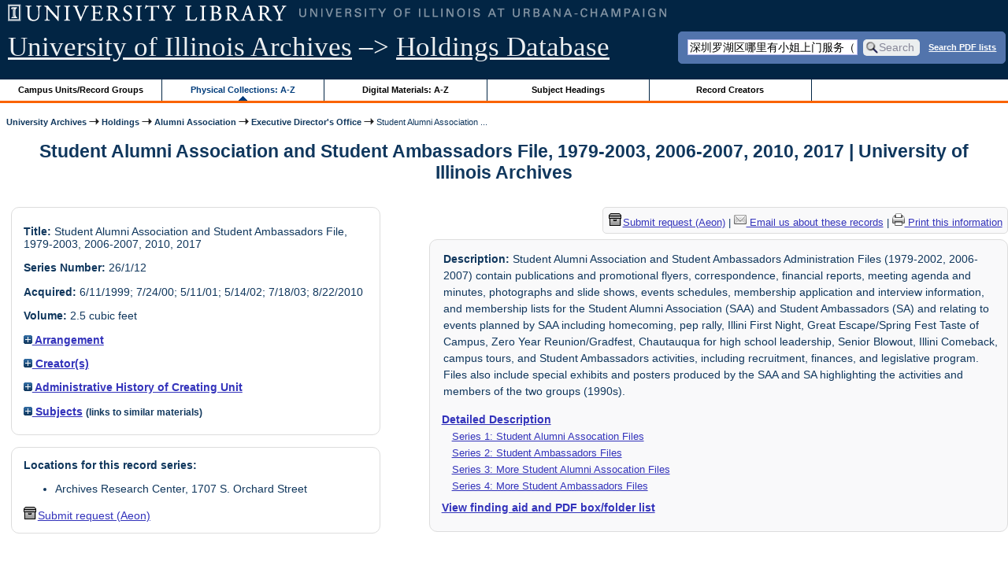

--- FILE ---
content_type: text/html; charset=UTF-8
request_url: https://archon.library.illinois.edu/archives/?p=collections/controlcard&id=1929&q=%E6%B7%B1%E5%9C%B3%E7%BD%97%E6%B9%96%E5%8C%BA%E5%93%AA%E9%87%8C%E6%9C%89%E5%B0%8F%E5%A7%90%E4%B8%8A%E9%97%A8%E6%9C%8D%E5%8A%A1%EF%BC%88%E9%80%89QQ%E4%BA%BA-176-000-369%EF%BC%89%3C%E8%A7%81%E9%9D%A2%E4%BB%98%E6%AC%BE%3E%3C%E7%9C%9F%E5%AE%9E%E7%BA%A6%E7%82%AE%3E%3C%E5%AE%89%E5%85%A8%E5%8F%AF%E9%9D%A0%3E2024-02-08-00-53-03
body_size: 28466
content:


<!DOCTYPE html>
<html lang="en">
   <head>
      <meta http-equiv="Content-Type" content="text/html; charset=UTF-8" />
      <meta name="og:site_name" content="University of Illinois Archives Holdings Database"/>
      <meta name="viewport" content="width=device-width, initial-scale=1.0">
	  <title>Student Alumni Association and Student Ambassadors File, 1979-2003, 2006-2007, 2010, 2017 | University of Illinois Archives</title>
      <link rel="stylesheet" type="text/css" href="themes/library_web/style.css?v=20240717" />
      <link rel="stylesheet" type="text/css" href="themes/library_web/js/cluetip/jquery.cluetip.css" />
      <link rel="stylesheet" type="text/css" href="themes/library_web/js/jgrowl/jquery.jgrowl.css" />
      <link rel="icon" type="image/ico" href="themes/library_web/images/favicon.ico"/>
      <!--[if lte IE 7]>
        <link rel="stylesheet" type="text/css" href="themes/library_web/ie.css" />
        <link rel="stylesheet" type="text/css" href="themes/themes/library_web/js/cluetip/jquery.cluetip.ie.css" />
      <![endif]-->
      <script type='text/javascript' src='packages/core/js/jquery.min.js'></script>      <script type='text/javascript' src='packages/core/js/jquery-ui.custom.min.js'></script>      <script type='text/javascript' src='packages/core/js/jquery-expander.js'></script>      <script type="text/javascript" src="themes/library_web/js/jquery.hoverIntent.js"></script>
      <script type="text/javascript" src="themes/library_web/js/cluetip/jquery.cluetip.js"></script>
      
      <script type="text/javascript" src="themes/library_web/js/jquery.scrollTo-min.js"></script>
      <script type='text/javascript' src='packages/core/js/jquery.jgrowl.min.js'></script>      <script type='text/javascript' src='packages/core/js/archon.js'></script><script type='text/javascript' src='packages/digitallibrary/js/archon.js'></script>      <script type="text/javascript">
         /* <![CDATA[ */
         imagePath = 'themes/library_web/images';   
         jQuery(document).ready(function($) {          
            $('div.listitem:nth-child(even)').addClass('evenlistitem');
            $('div.listitem:last-child').addClass('lastlistitem');
            $('#locationtable tr:nth-child(odd)').addClass('oddtablerow');
            $('.expandable').expander({
               slicePoint:       600,             // make expandable if over this x chars
               widow:            100,             // do not make expandable unless total length > slicePoint + widow
               expandPrefix:     '. . . ',        // text to come before the expand link
               expandText:       'more',     			//text to use for expand link
               expandEffect:     'fadeIn',        // or slideDown
               expandSpeed:      0,              	// in milliseconds
               collapseTimer:    0,               // milliseconds before auto collapse; default is 0 (don't re-collape)
               userCollapseText: '[collapse]'     // text for collaspe link
            });
				$('.expandablesmall').expander({
               slicePoint:       100,             // make expandable if over this x chars
               widow:            10,              // do not make expandable unless total length > slicePoint + widow
               expandPrefix:     '. . . ',       	// text to come before the expand link
               expandText:       'more',  				//text to use for expand link
               expandEffect:     'fadeIn',        // or slideDown
               expandSpeed:      0,              	// in milliseconds
               collapseTimer:    0,              	// milliseconds before auto collapse; default is 0 (don't re-collape)
               userCollapseText: '[collapse]'     // text for collaspe link
            });
         });

         function js_highlighttoplink(selectedSpan)
         {
            $('.currentBrowseLink').toggleClass('browseLink').toggleClass('currentBrowseLink');
            $(selectedSpan).toggleClass('currentBrowseLink');
            $(selectedSpan).effect('highlight', {}, 400);
         }

         $(document).ready(function() {externalLinks();});
         $(window).unload(function() {});
         /* ]]> */
      </script>

            <script src="https://ajax.googleapis.com/ajax/libs/jquery/3.5.1/jquery.min.js"></script>
      <script>
      var $k =jQuery.noConflict();
      $k(document).ready(function(){
         $k("#ccardstaff .locationFilter").on("keyup", function() {
            var value = $k(this).val().toLowerCase();
            $k("#ccardstaff .locationTableBody tr").filter(function() {
               var $t = $(this).children().last();
               $k(this).toggle($k($t).text().toLowerCase().indexOf(value) > -1)
               });
         });
         $k("#ccardstaff .staffBoxFilter").on("keyup", function() {
            var value = $k(this).val().toLowerCase();
            $k("#ccardstaff .locationTableBody tr").filter(function() {
               var $h = $(this).children().first();
               $k(this).toggle($k($h).text().toLowerCase().indexOf(value) > -1)
               });
         });
         $k("#ccardstaff .staffLocationFilter").on("keyup", function() {
            var value = $k(this).val().toLowerCase();
            $k("#ccardstaff .locationTableBody tr").filter(function() {
               $k(this).toggle($k(this).text().toLowerCase().indexOf(value) > -1)
               });
         });
         $k("#stafflocationtable .staffBoxFilter").on("keyup", function() {
            var value = $k(this).val().toLowerCase();
            $k("#stafflocationtable .locationTableBody tr").filter(function() {
               var $h = $(this).children().first();
               $k(this).toggle($k($h).text().toLowerCase().indexOf(value) > -1)
               });
         });
         $k("#stafflocationtable .staffLocationFilter").on("keyup", function() {
            var value = $k(this).val().toLowerCase();
            $k("#stafflocationtable .locationTableBody tr").filter(function() {
               $k(this).toggle($k(this).text().toLowerCase().indexOf(value) > -1)
               });
         });
      });
      </script>

      
   </head>
   <body>
            <div id='top'>

         <div id="logosearchwrapper">

		 <div id="sitetitleblock"><a href="https://archives.library.illinois.edu">University of Illinois Archives</a> &ndash;> <a href="index.php">Holdings Database</a></div>
			<div id="searchblock">
               <form action="index.php" accept-charset="UTF-8" method="get" onsubmit="if(!this.q.value) { alert('Please enter search terms.'); return false; } else { return true; }">
                  <div>
                     <input type="hidden" name="p" value="core/search" />
                     <input type="text" size="25" maxlength="150" name="q" id="q" title="input box for search field" value="深圳罗湖区哪里有小姐上门服务（选QQ人-176-000-369）&lt;见面付款&gt;&lt;真实约炮&gt;&lt;安全可靠&gt;2024-02-08-00-53-03" tabindex="100" />
                     <input type="submit" value="Search" tabindex="300" class='button' title="Search" /> <a class='bold pdfsearchlink' href='?p=core/index&amp;f=pdfsearch'>Search PDF lists</a>
                                             <input type="hidden" name="content" value="0" />
                                          </div></form></div>

         </div>
         
			
         <div id="browsebyblock">
            <div id="browseblockcontent">
            <span class="browseLink">
               <a href="?p=collections/classifications" onclick="js_highlighttoplink(this.parentNode); return true;">Campus Units/Record Groups</a>
            </span>

            <span class="currentBrowseLink">
               <a href="?p=collections/collections" onclick="js_highlighttoplink(this.parentNode); return true;">Physical Collections: A-Z</a>
            </span>
			 <span class="browseLink">
               <a href="?p=digitallibrary/digitallibrary" onclick="js_highlighttoplink(this.parentNode); return true;">Digital Materials: A-Z</a>
            </span>
           
            <span class="browseLink">
               <a href="?p=subjects/subjects" onclick="js_highlighttoplink(this.parentNode); return true;">Subject Headings</a>
            </span>
            <span class="browseLink">
               <a href="?p=creators/creators" onclick="js_highlighttoplink(this.parentNode); return true;">Record Creators</a>
            </span>
           </div>
         </div>
      </div>

      <div id="breadcrumbblock">
         <a href='https://archives.library.illinois.edu'>University Archives</a> <img src='themes/library_web/images/arrowright.gif' alt='right-pointing arrow' /> <a href='index.php'>Holdings</a> <img src='themes/library_web/images/arrowright.gif' alt='right-pointing arrow' /> <a href='?p=collections/classifications&amp;id=27'>Alumni Association</a> <img src='themes/library_web/images/arrowright.gif' alt='right-pointing arrow' /> <a href='?p=collections/classifications&amp;id=321'>Executive Director&#039;s Office</a> <img src='themes/library_web/images/arrowright.gif' alt='right-pointing arrow' /> Student Alumni Association ...      </div>
      <div id="breadcrumbclearblock">.</div>

      <script type="text/javascript">
         /* <![CDATA[ */
         if ($.browser.msie && parseInt($.browser.version, 10) <= 8){
            $.getScript('packages/core/js/jquery.corner.js', function(){
               $("#searchblock").corner("5px");
               $("#browsebyblock").corner("tl 10px");

               $(function(){
                  $(".bground").corner("20px");
                  $(".mdround").corner("10px");
                  $(".smround").corner("5px");
                  $("#dlsearchblock").corner("bottom 10px");
               });
            });
         }
         /* ]]> */
      </script>      <div id="main">
<h1 id='titleheader'>Student Alumni Association and Student Ambassadors File, 1979-2003, 2006-2007, 2010, 2017 | University of Illinois Archives</h1>
  
<div id='ccardleft'>
   <div id="ccardpublic" class='mdround'>
               <div class='ccardcontent'><span class='ccardlabel'>Title:</span> Student Alumni Association and Student Ambassadors File, 1979-2003, 2006-2007, 2010, 2017</div>
                  <div class='ccardcontent'><span class='ccardlabel'>Series Number:</span> 26/1/12</div>
                  <div class='ccardcontent'><span class='ccardlabel'>Acquired:</span>
         6/11/1999; 7/24/00; 5/11/01; 5/14/02; 7/18/03; 8/22/2010         </div>
                     <div class='ccardcontent'><span class='ccardlabel'>Volume:</span> 2.5 cubic feet         </div>
   
         <div class='ccardcontent'><span class='ccardlabel'><a href='#' onclick="toggleDisplay('CollectionArrangement'); return false;"><img id='CollectionArrangementImage' src='themes/library_web/images/plus.gif' alt='expand icon' />
   Arrangement               </a></span>
            <div class='ccardshowlist' style='display:none' id='CollectionArrangementResults'>
   By source (SAA or SA) and chronological thereunder            </div>
         </div>
            <div class='ccardcontent'><span class='ccardlabel'><a href='#' onclick="toggleDisplay('creators'); return false;"><img id='creatorsImage' src='themes/library_web/images/plus.gif' alt='expand icon'/> Creator(s)</a></span><br/>
            <div class='ccardshowlist' style="display: none;" id="creatorsResults"><a href='?p=creators/creator&amp;id=27'>Alumni Association</a></div></div>

   
         <div class='ccardcontent'><span class='ccardlabel'><a href='#' onclick="toggleDisplay('BiogHist'); return false;"><img id='BiogHistImage' src='themes/library_web/images/plus.gif' alt='expand icon'/>

   Administrative History of Creating Unit               </a></span><br/>
            <div class='ccardshowlist' style='display:none' id='BiogHistResults'>

   <p>Organized on June 5, 1873,<sup>1</sup> the Alumni Association held decennial reunions in 1882<sup>2</sup> and 1892.<sup>3</sup> It is a separate corporation promoting the interests of the University as an educational agency and maintaining contact with alumni of the University.<sup>4</sup> It is managed by a Board of Directors elected by the regular members of the Association.<sup>5</sup> The Association encourages activities of Illini Clubs, solicits alumni support for University activities and arranges class reunions and other functions. On March 11, 1965, the Board authorized a system of Associate Directors for each campus. In 1967 the word &quot;Associate&quot; was dropped from their titles and each is now known as a Campus Director.<sup>6</sup></p><p>	1. Franklin W. Scott, ed., The Semi-Centennial Record of the University of Illinois, University of Illinois, 1918, p. xxxv.</p><p>	2. Ibid., p. xxxviii.</p><p>	3. Ibid., p. xli.</p><p>	4. Alumni Association Proceedings, 1873-1891, 1916-1920. RS 26/1/1, Box 1, p. 559.</p><p>	5. Alumni Association Constitution, 1932, in Organizations, Elections, and Publications File, 1914- , RS 26/1/0/3 in University Archives.</p><p>	6. Donald R. Dodds, University of Illinois Alumni Association, Campus Director, Urbana-Champaign.</p>            </div>

         </div>
               <div class='ccardcontent'><span class='ccardlabel'><a href='#' onclick="toggleDisplay('subjects'); return false;"><img id='subjectsImage' src='themes/library_web/images/plus.gif' alt='expand icon'/> Subjects</a> <span style='font-size:80%'>(links to similar materials)</span></span><br/>
               <div class='ccardshowlist' style='display: none' id='subjectsResults'><a href='?p=subjects/subjects&amp;id=192'>Alumni Association</a><br/>
<a href='?p=subjects/subjects&amp;id=2127'>Homecoming</a><br/>
<a href='?p=subjects/subjects&amp;id=3522'>Pep Rallies</a><br/>
<a href='?p=subjects/subjects&amp;id=3910'>Recruiting</a><br/>
<a href='?p=subjects/subjects&amp;id=4377'>Student Ambassadors</a></div>
            </div>
      </div><div id='ccardstaff' class='mdround'>      <span class='ccardlabel' id='requestlocations'>Locations for this record series:</span><br/>

         <ul><li>Archives Research Center, 1707 S. Orchard Street</li></ul><a id='requestModalLink2' tabindex='0' role='button'><img src='themes/library_web/images/box.png' alt='Request' style='padding-right:2px'/>Submit request (Aeon)</a>
<script>
var modal = document.getElementById("requestModal");

var btn2 = document.getElementById("requestModalLink2");

btn2.addEventListener('click', function() {
  openRequestModal();
});

btn2.addEventListener("keypress", function(event) {
  if (event.key === "Enter") {
	openRequestModal();
  }
});

btn2.addEventListener("keydown", function(event) {
  if (event.keyCode == 32) {
  event.preventDefault();
	openRequestModal();
  }
});

</script>

</div>
         </div> <!--end ccardstaffdiv -->
               </div><div id='ccardprintcontact' class='smround'><span id='requestModalLink' tabindex='0' role='button'><img src='themes/library_web/images/box.png' alt='Request' style='padding-right:2px'/>Submit request (Aeon)</span> | 
<!-- The Modal to show request locations -->
<div id="requestModal" class="request-modal" style="display:none">

  <!-- Modal content -->
  <div class="request-modal-content" aria-label="Submit request options" role="dialog" aria-modal="true">
    <span class="request-modal-close" aria-label="close" tabindex="0" role='button'>&times;</span>
            <span class='ccardlabel' id='requestlocations'>Locations for this record series:</span><br/>

         <ul class='locationsummary'><li>Archives Research Center, 1707 S. Orchard Street</li></ul>         <table id='locationtable' border='1' style='margin-left:0'>
            <thread><tr>

               <th style='width:400px'>Service Location</th>
               <th style='width:100px'>Boxes</th>
               <th style='width:150px'>Request</th>            </tr></thread>


                  <tbody class='locationTableBody'>
                  <tr><td>Archives Research Center, 1707 S. Orchard Street</td><td>1-3<td><a href='https://armarium.library.illinois.edu/logon?Action=10&Form=20&Value=GenericRequestUAArchives&ItemTitle=Student+Alumni+Association+and+Student+Ambassadors+File%2C+1979-2003%2C+2006-2007%2C+2010%2C+2017&CallNumber=RS 26/1/12&ItemDate=1979-2003, 2006-2007, 2010, 2017&ItemInfo4=2.5 cubic feet&SpecialRequest=&DocumentType=Official Records&Site=ILLINOISARC&Location=ARC&ItemISxN=1-3' target='_blank' class='request-button'>Request 1-3</a></td></td></tr></tbody></table>  </div>

</div>

<script>
var modal = document.getElementById("requestModal");

var btn = document.getElementById("requestModalLink");

var span = document.getElementsByClassName("request-modal-close")[0];

function openRequestModal() {
	modal.style.display = "block";
	span.focus();
	document.addEventListener('keydown', addESC);
}

function closeRequestModal(){
	modal.style.display = "none";
	btn.focus();
	document.removeEventListener('keydown', addESC);
}

var addESC = function(e) {
  if (e.keyCode == 27) {
    closeRequestModal();
  } 
};

const  focusableElements =
    'button, [href], input, select, textarea, [tabindex]:not([tabindex="-1"])';

const firstFocusableElement = modal.querySelectorAll(focusableElements)[0]; // get first element to be focused inside modal
const focusableContent = modal.querySelectorAll(focusableElements);
const lastFocusableElement = focusableContent[focusableContent.length - 1]; // get last element to be focused inside modal


document.addEventListener('keydown', function(e) {
  let isTabPressed = e.key === 'Tab' || e.keyCode === 9;

  if (!isTabPressed) {
    return;
  }

  if (e.shiftKey) { // if shift key pressed for shift + tab combination
    if (document.activeElement === firstFocusableElement) {
      lastFocusableElement.focus(); // add focus for the last focusable element
      e.preventDefault();
    }
  } else { // if tab key is pressed
    if (document.activeElement === lastFocusableElement) { // if focused has reached to last focusable element then focus first focusable element after pressing tab
      firstFocusableElement.focus(); // add focus for the first focusable element
      e.preventDefault();
    }
  }
});

btn.addEventListener('click', function() {
  openRequestModal();
});

btn.addEventListener("keypress", function(event) {
  if (event.key === "Enter") {
	openRequestModal();
  }
});

btn.addEventListener("keydown", function(event) {
  if (event.keyCode == 32) {
  event.preventDefault();
	openRequestModal();
  }
});

span.addEventListener('click', function() {
  closeRequestModal();
});

span.addEventListener("keypress", function(event) {
  if (event.key === "Enter") {
	closeRequestModal();
  }
});

span.addEventListener("keydown", function(event) {
  if (event.keyCode == 32) {
    event.preventDefault();
    closeRequestModal();
  }
});

window.onclick = function(event) {
  if (event.target == modal) {
    closeRequestModal();
  }
}



const filterBox = document.querySelector('#requestModal .locationFilter');
var $k =jQuery.noConflict();
filterBox.addEventListener('input', filterBoxes);

function filterBoxes(e) {
	var filterValue = (e.target.value).toLowerCase();
    $k("#requestModal .locationTableBody tr").filter(function() {
        var $t = $k(this).children().last();
		$k(this).toggle($k($t).text().toLowerCase().indexOf(filterValue) > -1)
    });
    }

const filterSelect = document.querySelector('#requestModal #locations');
if (filterSelect){
	filterSelect.addEventListener('input',filterSelection);
}

function filterSelection(f) {
	var selectValue = $k('#requestModal #locations option:selected').text().toLowerCase();
  if(selectValue =="all locations"){
    selectValue =" ";
  }
	$k("#requestModal .locationTableBody tr").filter(function() {
		$k(this).toggle($k(this).text().toLowerCase().indexOf(selectValue) > -1)
    });
}

</script>

<a href='https://archives.library.illinois.edu/email-ahx.php?this_page=https://archon.library.illinois.edu%2Farchives%2F%3Fp%3Dcollections%2Fcontrolcard%26id%3D1929%26q%3D%25E6%25B7%25B1%25E5%259C%25B3%25E7%25BD%2597%25E6%25B9%2596%25E5%258C%25BA%25E5%2593%25AA%25E9%2587%258C%25E6%259C%2589%25E5%25B0%258F%25E5%25A7%2590%25E4%25B8%258A%25E9%2597%25A8%25E6%259C%258D%25E5%258A%25A1%25EF%25BC%2588%25E9%2580%2589QQ%25E4%25BA%25BA-176-000-369%25EF%25BC%2589%253C%25E8%25A7%2581%25E9%259D%25A2%25E4%25BB%2598%25E6%25AC%25BE%253E%253C%25E7%259C%259F%25E5%25AE%259E%25E7%25BA%25A6%25E7%2582%25AE%253E%253C%25E5%25AE%2589%25E5%2585%25A8%25E5%258F%25AF%25E9%259D%25A0%253E2024-02-08-00-53-03' target='_blank'><img src='themes/library_web/images/email.png' alt='email' /> Email us about these records</a> | <a href='?p=collections/controlcard&amp;id=1929&amp;templateset=print&amp;disabletheme=1'><img src='themes/library_web/images/printer.png' alt='printer' /> Print this information</a></div>         <div id="ccardscope" class="mdround">
                        <div class='ccardcontent expandable' style='padding-left:.2em'><span class='ccardlabel'>Description:</span> Student Alumni Association and Student Ambassadors Administration Files (1979-2002, 2006-2007) contain publications and promotional flyers, correspondence, financial reports, meeting agenda and minutes, photographs and slide shows, events schedules, membership application and interview information, and membership lists for the Student Alumni Association (SAA) and Student Ambassadors (SA) and relating to events planned by SAA including homecoming, pep rally, Illini First Night, Great Escape/Spring Fest Taste of Campus, Zero Year Reunion/Gradfest, Chautauqua for high school leadership, Senior Blowout, Illini Comeback, campus tours, and Student Ambassadors activities, including recruitment, finances, and legislative program. Files also include special exhibits and posters produced by the SAA and SA highlighting the activities and members of the two groups (1990s).</div>
                           <div class='ccardcontent'><span class='ccardlabel'><a href='?p=collections/findingaid&amp;id=1929&amp;q=%E6%B7%B1%E5%9C%B3%E7%BD%97%E6%B9%96%E5%8C%BA%E5%93%AA%E9%87%8C%E6%9C%89%E5%B0%8F%E5%A7%90%E4%B8%8A%E9%97%A8%E6%9C%8D%E5%8A%A1%EF%BC%88%E9%80%89QQ%E4%BA%BA-176-000-369%EF%BC%89%3C%E8%A7%81%E9%9D%A2%E4%BB%98%E6%AC%BE%3E%3C%E7%9C%9F%E5%AE%9E%E7%BA%A6%E7%82%AE%3E%3C%E5%AE%89%E5%85%A8%E5%8F%AF%E9%9D%A0%3E2024-02-08-00-53-03'>Detailed Description</a></span><br/>
      <span class='ccardserieslist'><a href='?p=collections/findingaid&amp;id=1929&amp;q=%E6%B7%B1%E5%9C%B3%E7%BD%97%E6%B9%96%E5%8C%BA%E5%93%AA%E9%87%8C%E6%9C%89%E5%B0%8F%E5%A7%90%E4%B8%8A%E9%97%A8%E6%9C%8D%E5%8A%A1%EF%BC%88%E9%80%89QQ%E4%BA%BA-176-000-369%EF%BC%89%3C%E8%A7%81%E9%9D%A2%E4%BB%98%E6%AC%BE%3E%3C%E7%9C%9F%E5%AE%9E%E7%BA%A6%E7%82%AE%3E%3C%E5%AE%89%E5%85%A8%E5%8F%AF%E9%9D%A0%3E2024-02-08-00-53-03&amp;rootcontentid=103203#id103203'>Series 1: Student Alumni Assocation Files</a></span><br/>
<span class='ccardserieslist'><a href='?p=collections/findingaid&amp;id=1929&amp;q=%E6%B7%B1%E5%9C%B3%E7%BD%97%E6%B9%96%E5%8C%BA%E5%93%AA%E9%87%8C%E6%9C%89%E5%B0%8F%E5%A7%90%E4%B8%8A%E9%97%A8%E6%9C%8D%E5%8A%A1%EF%BC%88%E9%80%89QQ%E4%BA%BA-176-000-369%EF%BC%89%3C%E8%A7%81%E9%9D%A2%E4%BB%98%E6%AC%BE%3E%3C%E7%9C%9F%E5%AE%9E%E7%BA%A6%E7%82%AE%3E%3C%E5%AE%89%E5%85%A8%E5%8F%AF%E9%9D%A0%3E2024-02-08-00-53-03&amp;rootcontentid=103223#id103223'>Series 2: Student Ambassadors Files</a></span><br/>
<span class='ccardserieslist'><a href='?p=collections/findingaid&amp;id=1929&amp;q=%E6%B7%B1%E5%9C%B3%E7%BD%97%E6%B9%96%E5%8C%BA%E5%93%AA%E9%87%8C%E6%9C%89%E5%B0%8F%E5%A7%90%E4%B8%8A%E9%97%A8%E6%9C%8D%E5%8A%A1%EF%BC%88%E9%80%89QQ%E4%BA%BA-176-000-369%EF%BC%89%3C%E8%A7%81%E9%9D%A2%E4%BB%98%E6%AC%BE%3E%3C%E7%9C%9F%E5%AE%9E%E7%BA%A6%E7%82%AE%3E%3C%E5%AE%89%E5%85%A8%E5%8F%AF%E9%9D%A0%3E2024-02-08-00-53-03&amp;rootcontentid=103237#id103237'>Series 3: More Student Alumni Assocation Files</a></span><br/>
<span class='ccardserieslist'><a href='?p=collections/findingaid&amp;id=1929&amp;q=%E6%B7%B1%E5%9C%B3%E7%BD%97%E6%B9%96%E5%8C%BA%E5%93%AA%E9%87%8C%E6%9C%89%E5%B0%8F%E5%A7%90%E4%B8%8A%E9%97%A8%E6%9C%8D%E5%8A%A1%EF%BC%88%E9%80%89QQ%E4%BA%BA-176-000-369%EF%BC%89%3C%E8%A7%81%E9%9D%A2%E4%BB%98%E6%AC%BE%3E%3C%E7%9C%9F%E5%AE%9E%E7%BA%A6%E7%82%AE%3E%3C%E5%AE%89%E5%85%A8%E5%8F%AF%E9%9D%A0%3E2024-02-08-00-53-03&amp;rootcontentid=103284#id103284'>Series 4: More Student Ambassadors Files</a></span><br/>
               </div>
                  <br /><strong><a href='?p=collections/findingaid&amp;id=1929#pdf-fa'>View finding aid and PDF box/folder list</a></strong><div style='clear:both'><pre></pre></div>         </div> <!--end ccard scope -->
               
</div>
<div id="bottom">
   <br/>
   <hr id="footerhr" />
   <div id="userbox" class="smround">
      
      <div id="userlogincontrols">
         <a id="loginlink" href="index.php?p=admin/core/login&amp;go=" onclick="if($('#userlogin').is(':visible')) {this.innerHTML = 'Log In (Staff)';} else {this.innerHTML = 'Hide';} $('#userlogin').slideToggle('normal'); return false;">Log In (Staff)</a>
      </div>
      <div id="userlogin" class="mdround" style="display:none">&nbsp;
         <form action="/archives/?p=collections/controlcard&amp;id=1929&amp;q=%E6%B7%B1%E5%9C%B3%E7%BD%97%E6%B9%96%E5%8C%BA%E5%93%AA%E9%87%8C%E6%9C%89%E5%B0%8F%E5%A7%90%E4%B8%8A%E9%97%A8%E6%9C%8D%E5%8A%A1%EF%BC%88%E9%80%89QQ%E4%BA%BA-176-000-369%EF%BC%89%3C%E8%A7%81%E9%9D%A2%E4%BB%98%E6%AC%BE%3E%3C%E7%9C%9F%E5%AE%9E%E7%BA%A6%E7%82%AE%3E%3C%E5%AE%89%E5%85%A8%E5%8F%AF%E9%9D%A0%3E2024-02-08-00-53-03" accept-charset="UTF-8" method="post">
            <div class='loginpair'>
               <div class='loginlabel'><label for="ArchonLoginField">Login/E-mail:</label></div>
               <div class='logininput'><input id="ArchonLoginField" type="text" name="ArchonLogin" size="20" tabindex="400" /></div>
            </div>
            <div class='loginpair'>
               <div class='loginlabel'><label for="ArchonPasswordField">Password:</label></div>
               <div class='logininput'><input id="ArchonPasswordField" type="password" name="ArchonPassword" size="20" tabindex="500" /></div>
            </div>
            <div id='loginsubmit'>
               <input type="submit" value="Log In" class="button" tabindex="700" />&nbsp;&nbsp;<label for="RememberMeField"><input id="RememberMeField" type="checkbox" name="RememberMe" value="1" tabindex="600" />Remember me</label>
            </div>
            <div id='registerlink'>
               <a href="?p=core/register" tabindex="800">Register an Account</a>
            </div>
         </form>
      </div>
            </div>
   <div id='contactcontainer'><div id='repositorylink'><a href='http://archives.library.illinois.edu'>University of Illinois Archives</a></div>
<div id='emaillink'>Contact Us: <a href='http://www.library.uiuc.edu/archives/email-ahx.php?this_page=https://archon.library.illinois.edu%2Farchives%2F%3Fp%3Dcollections%2Fcontrolcard%26id%3D1929%26q%3D%25E6%25B7%25B1%25E5%259C%25B3%25E7%25BD%2597%25E6%25B9%2596%25E5%258C%25BA%25E5%2593%25AA%25E9%2587%258C%25E6%259C%2589%25E5%25B0%258F%25E5%25A7%2590%25E4%25B8%258A%25E9%2597%25A8%25E6%259C%258D%25E5%258A%25A1%25EF%25BC%2588%25E9%2580%2589QQ%25E4%25BA%25BA-176-000-369%25EF%25BC%2589%253C%25E8%25A7%2581%25E9%259D%25A2%25E4%25BB%2598%25E6%25AC%25BE%253E%253C%25E7%259C%259F%25E5%25AE%259E%25E7%25BA%25A6%25E7%2582%25AE%253E%253C%25E5%25AE%2589%25E5%2585%25A8%25E5%258F%25AF%25E9%259D%25A0%253E2024-02-08-00-53-03'>Email Form</a></div>
</div></div>
<div id="archoninfo">
   Page Generated in: 0.146 seconds (using 64 queries).<br/>

         Using 6.82MB of memory. (Peak of 7.17MB.)<br/>
            <br/>
   Powered by <a href='https://web.archive.org/web/20170612215939/http://archon.org/'>Archon</a> Version 3.21 rev-3<br/>
      Copyright ©2017 <a href="http://www.uiuc.edu/" rel="external">The University of Illinois at Urbana-Champaign</a>   <br/>
      

</div>
</body>
</html>
   